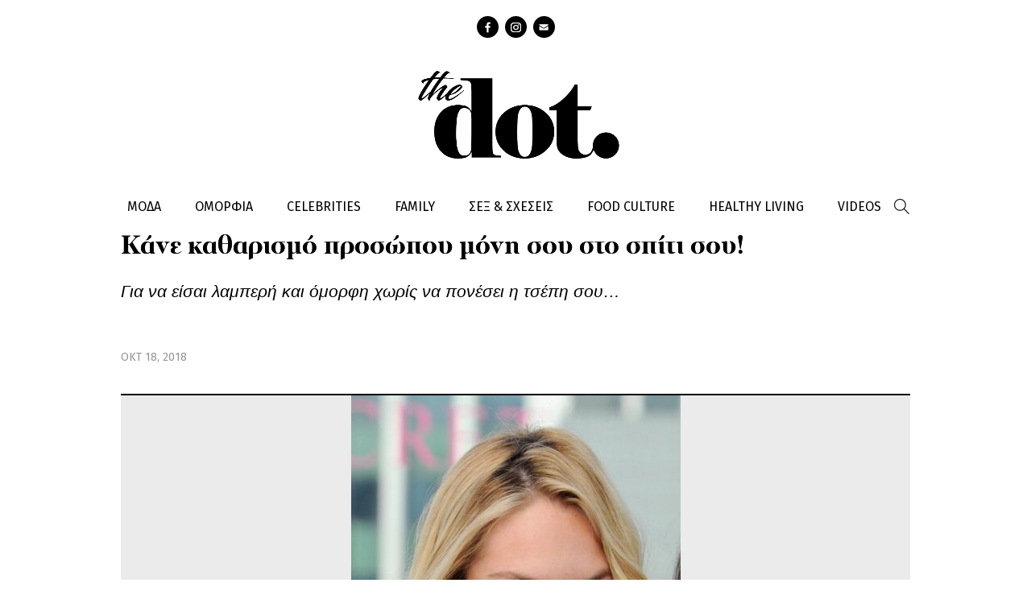

--- FILE ---
content_type: text/html; charset=utf-8
request_url: https://thedot.gr/omorfia/prosopo/article/22896/kane-katharismo-prosopoy-moni-soy-sto-spiti-soy
body_size: 9306
content:
<!DOCTYPE html PUBLIC "-//W3C//DTD XHTML+RDFa 1.0//EN"
  "http://www.w3.org/MarkUp/DTD/xhtml-rdfa-1.dtd">
<html xmlns="http://www.w3.org/1999/xhtml" xml:lang="el" version="XHTML+RDFa 1.0" dir="ltr"
  
  xmlns:content="http://purl.org/rss/1.0/modules/content/"
  xmlns:dc="http://purl.org/dc/terms/"
  xmlns:foaf="http://xmlns.com/foaf/0.1/"
  xmlns:og="http://ogp.me/ns#"
  xmlns:rdfs="http://www.w3.org/2000/01/rdf-schema#"
  xmlns:sioc="http://rdfs.org/sioc/ns#"
  xmlns:sioct="http://rdfs.org/sioc/types#"
  xmlns:skos="http://www.w3.org/2004/02/skos/core#"
  xmlns:xsd="http://www.w3.org/2001/XMLSchema#">

<head profile="http://www.w3.org/1999/xhtml/vocab">
  <meta http-equiv="Content-Type" content="text/html; charset=utf-8" />
<meta property="og:image" content="https://thedot.gr/sites/default/files/styles/ogimage_thumb/public/cand_0.jpg?itok=jrra4s77" />
<meta name="description" content="Για να είσαι λαμπερή και όμορφη χωρίς να πονέσει η τσέπη σου…
 
" />
<meta property="og:description" content="Για να είσαι λαμπερή και όμορφη χωρίς να πονέσει η τσέπη σου…
 
" />
<meta name="twitter:site" content="@followmepantou" />
<meta name="twitter:card" content="summary" />
<meta property="og:title" content="Κάνε καθαρισμό προσώπου μόνη σου στο σπίτι σου!" />
<meta property="og:url" content="https://thedot.gr/omorfia/prosopo/article/22896/kane-katharismo-prosopoy-moni-soy-sto-spiti-soy" />
<link rel="canonical" href="/omorfia/prosopo/article/22896/kane-katharismo-prosopoy-moni-soy-sto-spiti-soy" />
<meta name="Generator" content="Drupal 7 (http://drupal.org)" />
<link rel="shortlink" href="/node/22896" />
<link rel="shortcut icon" href="https://thedot.gr/sites/default/files/followmefav.ico" type="image/vnd.microsoft.icon" />
<meta name="keywords" content="καθαρισμός προσώπου μόνη σου, beauty tips" />
<meta property="og:type" content="article" />
  <!-- <meta name="viewport" content="width=device-width, initial-scale=1, minimum-scale=1"> -->
    <title>Κάνε καθαρισμό προσώπου μόνη σου στο σπίτι σου! | The Dot</title>
  <link href='https://fonts.googleapis.com/css?family=Fira+Sans:300,400,400italic,700&subset=latin,greek' rel='stylesheet' type='text/css'>
  <!-- html5 fix -->
  <!--[if lt IE 9]>
      <script src="//cdnjs.cloudflare.com/ajax/libs/html5shiv/3.7/html5shiv.min.js"></script>
      <script src="//cdnjs.cloudflare.com/ajax/libs/selectivizr/1.0.2/selectivizr-min.js"></script>
    <![endif]-->
       <link href='https://cdnjs.cloudflare.com/ajax/libs/twitter-bootstrap/4.1.3/css/bootstrap.min.css' rel='stylesheet' type='text/css'>
   <script type="text/javascript" src="https://cdnjs.cloudflare.com/ajax/libs/twitter-bootstrap/4.1.3/js/bootstrap.min.js"></script>
  <style type="text/css" media="all">
@import url("https://thedot.gr/modules/system/system.base.css?pfuyoe");
@import url("https://thedot.gr/modules/system/system.menus.css?pfuyoe");
@import url("https://thedot.gr/modules/system/system.messages.css?pfuyoe");
@import url("https://thedot.gr/modules/system/system.theme.css?pfuyoe");
</style>
<style type="text/css" media="all">
@import url("https://thedot.gr/sites/all/modules/date/date_api/date.css?pfuyoe");
@import url("https://thedot.gr/sites/all/modules/date/date_popup/themes/datepicker.1.7.css?pfuyoe");
@import url("https://thedot.gr/modules/field/theme/field.css?pfuyoe");
@import url("https://thedot.gr/modules/node/node.css?pfuyoe");
@import url("https://thedot.gr/modules/search/search.css?pfuyoe");
@import url("https://thedot.gr/modules/user/user.css?pfuyoe");
@import url("https://thedot.gr/sites/all/modules/extlink/extlink.css?pfuyoe");
@import url("https://thedot.gr/sites/all/modules/views/css/views.css?pfuyoe");
@import url("https://thedot.gr/sites/all/modules/ckeditor/css/ckeditor.css?pfuyoe");
</style>
<style type="text/css" media="all">
@import url("https://thedot.gr/sites/all/modules/ctools/css/ctools.css?pfuyoe");
@import url("https://thedot.gr/sites/all/modules/google_admanager/google_admanager.css?pfuyoe");
@import url("https://thedot.gr/sites/all/modules/webform/css/webform.css?pfuyoe");
</style>
<style type="text/css" media="all">
<!--/*--><![CDATA[/*><!--*/
body.contextual-links-region{position:static;}

/*]]>*/-->
</style>
<style type="text/css" media="all">
@import url("https://thedot.gr/sites/all/themes/followme/css/layout.css?pfuyoe");
@import url("https://thedot.gr/sites/all/themes/followme/css/various.css?pfuyoe");
@import url("https://thedot.gr/sites/all/themes/followme/css/newlayout.css?pfuyoe");
</style>
<style type="text/css" media="print">
@import url("https://thedot.gr/sites/all/themes/followme/css/print.css?pfuyoe");
</style>
  <script type="text/javascript" src="//ajax.googleapis.com/ajax/libs/jquery/1.9.1/jquery.min.js"></script>
<script type="text/javascript">
<!--//--><![CDATA[//><!--
window.jQuery || document.write("<script src='/sites/all/modules/jquery_update/replace/jquery/1.9/jquery.min.js'>\x3C/script>")
//--><!]]>
</script>
<script type="text/javascript" src="https://thedot.gr/misc/jquery.once.js?v=1.2"></script>
<script type="text/javascript" src="https://thedot.gr/misc/drupal.js?pfuyoe"></script>
<script type="text/javascript" src="https://thedot.gr/sites/all/modules/jquery_update/replace/ui/external/jquery.cookie.js?v=67fb34f6a866c40d0570"></script>
<script type="text/javascript" src="https://thedot.gr/sites/all/modules/jquery_update/replace/misc/jquery.form.min.js?v=2.69"></script>
<script type="text/javascript" src="https://thedot.gr/misc/ajax.js?v=7.44"></script>
<script type="text/javascript" src="https://thedot.gr/sites/all/modules/jquery_update/js/jquery_update.js?v=0.0.1"></script>
<script type="text/javascript" src="https://thedot.gr/sites/all/modules/admin_menu/admin_devel/admin_devel.js?pfuyoe"></script>
<script type="text/javascript" src="https://thedot.gr/sites/all/modules/extlink/extlink.js?pfuyoe"></script>
<script type="text/javascript" src="https://thedot.gr/sites/default/files/languages/el_ObM3C6HEofJxUmW7zIsNGs52Z2AW4ZFeife7_rMKdHU.js?pfuyoe"></script>
<script type="text/javascript" src="//partner.googleadservices.com/gampad/google_service.js"></script>
<script type="text/javascript" src="https://thedot.gr/sites/all/modules/google_analytics/googleanalytics.js?pfuyoe"></script>
<script type="text/javascript">
<!--//--><![CDATA[//><!--
(function(i,s,o,g,r,a,m){i["GoogleAnalyticsObject"]=r;i[r]=i[r]||function(){(i[r].q=i[r].q||[]).push(arguments)},i[r].l=1*new Date();a=s.createElement(o),m=s.getElementsByTagName(o)[0];a.async=1;a.src=g;m.parentNode.insertBefore(a,m)})(window,document,"script","//www.google-analytics.com/analytics.js","ga");ga("create", "UA-55641803-1", {"cookieDomain":"auto"});ga("send", "pageview");
//--><!]]>
</script>
<script type="text/javascript">
<!--//--><![CDATA[//><!--
GS_googleAddAdSenseService("ca-pub-3305355255608585");
GS_googleEnableAllServices();

//--><!]]>
</script>
<script type="text/javascript">
<!--//--><![CDATA[//><!--
GA_googleAddAttr("v-main-cat", "Ομορφιά");
GA_googleAddAttr("v-main-cat", "Πρόσωπο");

//--><!]]>
</script>
<script type="text/javascript">
<!--//--><![CDATA[//><!--
GA_googleFetchAds();

//--><!]]>
</script>
<script type="text/javascript" src="https://thedot.gr/misc/progress.js?v=7.44"></script>
<script type="text/javascript" src="https://thedot.gr/sites/all/modules/webform/js/webform.js?pfuyoe"></script>
<script type="text/javascript" src="https://thedot.gr/sites/all/themes/followme/js/modernizr.js?pfuyoe"></script>
<script type="text/javascript" src="https://thedot.gr/sites/all/themes/followme/js/plugins.js?pfuyoe"></script>
<script type="text/javascript" src="https://thedot.gr/sites/all/themes/followme/js/jquery-migrate-1.0.0.js?pfuyoe"></script>
<script type="text/javascript" src="https://thedot.gr/sites/all/themes/followme/js/main.js?pfuyoe"></script>
<script type="text/javascript">
<!--//--><![CDATA[//><!--
jQuery.extend(Drupal.settings, {"basePath":"\/","pathPrefix":"","ajaxPageState":{"theme":"followme","theme_token":"UVs-e_7s8Slc0jFsrrgLEIymp0b8ZhpcQEPWhj-LCVA","js":{"\/\/ajax.googleapis.com\/ajax\/libs\/jquery\/1.9.1\/jquery.min.js":1,"0":1,"misc\/jquery.once.js":1,"misc\/drupal.js":1,"sites\/all\/modules\/admin_menu\/admin_devel\/admin_devel.js":1,"sites\/all\/modules\/extlink\/extlink.js":1,"public:\/\/languages\/el_ObM3C6HEofJxUmW7zIsNGs52Z2AW4ZFeife7_rMKdHU.js":1,"\/\/partner.googleadservices.com\/gampad\/google_service.js":1,"sites\/all\/modules\/google_analytics\/googleanalytics.js":1,"1":1,"2":1,"3":1,"4":1,"sites\/all\/themes\/followme\/js\/modernizr.js":1,"sites\/all\/themes\/followme\/js\/plugins.js":1,"sites\/all\/themes\/followme\/js\/jquery-migrate-1.0.0.js":1,"sites\/all\/themes\/followme\/js\/main.js":1,"modules\/statistics\/statistics.js":1,"5":1,"sites\/all\/modules\/jquery_update\/replace\/ui\/external\/jquery.cookie.js":1,"sites\/all\/modules\/jquery_update\/replace\/misc\/jquery.form.min.js":1,"misc\/ajax.js":1,"sites\/all\/modules\/jquery_update\/js\/jquery_update.js":1,"6":1,"7":1,"8":1,"9":1,"misc\/progress.js":1,"sites\/all\/modules\/webform\/js\/webform.js":1},"jquery_version":"1.9","css":{"modules\/system\/system.base.css":1,"modules\/system\/system.menus.css":1,"modules\/system\/system.messages.css":1,"modules\/system\/system.theme.css":1,"sites\/all\/modules\/date\/date_api\/date.css":1,"sites\/all\/modules\/date\/date_popup\/themes\/datepicker.1.7.css":1,"modules\/field\/theme\/field.css":1,"modules\/node\/node.css":1,"modules\/search\/search.css":1,"modules\/user\/user.css":1,"sites\/all\/modules\/extlink\/extlink.css":1,"sites\/all\/modules\/views\/css\/views.css":1,"sites\/all\/modules\/ckeditor\/css\/ckeditor.css":1,"sites\/all\/modules\/ctools\/css\/ctools.css":1,"sites\/all\/modules\/google_admanager\/google_admanager.css":1,"sites\/all\/modules\/webform\/css\/webform.css":1,"0":1,"sites\/all\/themes\/followme\/css\/layout.css":1,"sites\/all\/themes\/followme\/css\/various.css":1,"sites\/all\/themes\/followme\/css\/newlayout.css":1,"sites\/all\/themes\/followme\/css\/print.css":1}},"extlink":{"extTarget":"_blank","extClass":0,"extLabel":"(link is external)","extImgClass":0,"extSubdomains":0,"extExclude":"","extInclude":"","extCssExclude":"","extCssExplicit":"","extAlert":0,"extAlertText":"This link will take you to an external web site. We are not responsible for their content.","mailtoClass":0,"mailtoLabel":"(link sends e-mail)"},"googleanalytics":{"trackOutbound":1,"trackMailto":1,"trackDownload":1,"trackDownloadExtensions":"7z|aac|arc|arj|asf|asx|avi|bin|csv|doc(x|m)?|dot(x|m)?|exe|flv|gif|gz|gzip|hqx|jar|jpe?g|js|mp(2|3|4|e?g)|mov(ie)?|msi|msp|pdf|phps|png|ppt(x|m)?|pot(x|m)?|pps(x|m)?|ppam|sld(x|m)?|thmx|qtm?|ra(m|r)?|sea|sit|tar|tgz|torrent|txt|wav|wma|wmv|wpd|xls(x|m|b)?|xlt(x|m)|xlam|xml|z|zip"},"urlIsAjaxTrusted":{"\/omorfia\/prosopo\/article\/22896\/kane-katharismo-prosopoy-moni-soy-sto-spiti-soy":true,"\/system\/ajax":true,"\/node\/22376":true},"statistics":{"data":{"nid":"22896"},"url":"\/modules\/statistics\/statistics.php"},"ajax":{"edit-webform-ajax-submit-22376":{"callback":"webform_ajax_callback","wrapper":"webform-ajax-wrapper-22376","progress":{"message":"","type":"throbber"},"event":"click","url":"\/system\/ajax","submit":{"_triggering_element_name":"op","_triggering_element_value":"\u03a5\u03c0\u03bf\u03b2\u03bf\u03bb\u03ae"}}}});
//--><!]]>
</script>

  <!--[if lt IE 9]>
      <script type="text/javascript" src="/sites/all/themes/followme/js/calc.polyfill.js"></script>
  <![endif]-->
	
	<script>(function() {
  var _fbq = window._fbq || (window._fbq = []);
  if (!_fbq.loaded) {
    var fbds = document.createElement('script');
    fbds.async = true;
    fbds.src = '//connect.facebook.net/en_US/fbds.js';
    var s = document.getElementsByTagName('script')[0];
    s.parentNode.insertBefore(fbds, s);
    _fbq.loaded = true;
  }
  _fbq.push(['addPixelId', '1549545731957096']);
})();
window._fbq = window._fbq || [];
window._fbq.push(['track', 'PixelInitialized', {}]);
</script>
<noscript><img height="1" width="1" alt="" style="display:none" src="https://www.facebook.com/tr?id=1549545731957096&amp;ev=PixelInitialized" /></noscript>
<script data-cfasync="false">
  (function(r,e,E,m,b){E[r]=E[r]||{};E[r][b]=E[r][b]||function(){
  (E[r].q=E[r].q||[]).push(arguments)};b=m.getElementsByTagName(e)[0];m=m.createElement(e);
  m.async=1;m.src=("file:"==location.protocol?"https:":"")+"//s.reembed.com/G-A8WG21.js";
  b.parentNode.insertBefore(m,b)})("reEmbed","script",window,document,"api");
</script>	
 <!-- Begin Cookie Consent plugin by Silktide - http://silktide.com/cookieconsent -->
	<script type="text/javascript">
	    window.cookieconsent_options = {"message":"Χρησιμοποιώντας αυτόν τον ιστότοπο, συμφωνείτε με την χρήση των cookies, σύμφωνα με τις οδηγίες μας.","dismiss":"ΟΚ","learnMore":"Περισσότερα εδώ","link":"http://www.followme.gr/basic-page/17716/oroi-hrisis-cookies","theme":"light-bottom"};
	</script>
	
	<script type="text/javascript" src="//s3.amazonaws.com/cc.silktide.com/cookieconsent.latest.min.js"></script>
	<!-- End Cookie Consent plugin -->

</head>
<body class="html not-front not-logged-in no-sidebars page-node page-node- page-node-22896 node-type-article" >

<script>
	(function(d, s, id) {
		
	    var js, fjs = d.getElementsByTagName(s)[0];
		if (d.getElementById(id)) return;
		js = d.createElement(s); js.id = id;
		js.src = "//connect.facebook.net/el_GR/sdk.js#xfbml=1&version=v2.3";
		fjs.parentNode.insertBefore(js, fjs);
		
	}(document, 'script', 'facebook-jssdk'));
</script>

    <div class="page page">
  <header>
    <div class="container">
      <ul class="social"><li class="facebook"><a href="https://www.facebook.com/dotdreamitdoit/" target="_blank">facebook</a></li><li class="instagram"><a href="https://www.instagram.com/dotdreamitdoit/?hl=el" target="_blank">instagram</a></li><li class="contact"><a href="/webform/1/epikoinonia" target="_blank">Contact</a></ul><div class="logo"><a href=" /" title="thedot" rel="home"><img src="/sites/all/themes/followme/images/the_dot.png" alt="the dot logo"></a></div>    </div>

    <nav>
      <div class="container clearfix">
        <ul class="menu-top"><li class="menu-1862 first"><a href="/moda" title="">ΜΟΔΑ</a></li>
<li class="menu-1863"><a href="/omorfia" title="">ΟΜΟΡΦΙΑ</a></li>
<li class="menu-1861"><a href="/celebrities" title="">CELEBRITIES</a></li>
<li class="menu-1864"><a href="/paidi-mama" title="">FAMILY</a></li>
<li class="menu-1865"><a href="/sex-sheseis" title="">ΣΕΞ &amp; ΣΧΕΣΕΙΣ</a></li>
<li class="menu-1867"><a href="/syntages-tips" title="">FOOD CULTURE</a></li>
<li class="menu-1868"><a href="/healthy-living" title="">HEALTHY LIVING</a></li>
<li class="menu-1870 last"><a href="/videos" title="">VIDEOS</a></li>
</ul>        <div class="search-box">
          <form action="/omorfia/prosopo/article/22896/kane-katharismo-prosopoy-moni-soy-sto-spiti-soy" method="post" id="search-block-form" accept-charset="UTF-8"><div><div class="container-inline">
      <h2 class="element-invisible">Φόρμα αναζήτησης</h2>
    <div class="form-item form-type-textfield form-item-search-block-form">
  <label class="element-invisible" for="edit-search-block-form--2">Αναζήτηση </label>
 <input title="Πληκτρολογήστε τους όρους που θέλετε να αναζητήσετε." type="text" id="edit-search-block-form--2" name="search_block_form" value="" size="15" maxlength="128" class="form-text" />
</div>
<div class="form-actions form-wrapper" id="edit-actions"><input type="submit" id="edit-submit" name="op" value="Αναζήτηση" class="form-submit" /></div><input type="hidden" name="form_build_id" value="form-z91O9Y4BNO37RDc-XcHq6UCtXtDhKFZ7DmrEXcp_ngI" />
<input type="hidden" name="form_id" value="search_block_form" />
</div>
</div></form>          <span class="trigger-search"></span>
        </div>
      </div>
    </nav>
  </header>

  <main>
    <div class="container"></div> 
          <div class="content-header container">
        
                  <div class="tabs"></div>
        
        
                  <div class="breads clearfix"><div class="breads--inner clearfix"><div class="bread breadfirst"><div class="breaditem bread_num_1"><a href="/omorfia"><span>ΟΜΟΡΦΙA</span></a></div><div class="breaditem bread_num_2"><a href="/omorfia/prosopo"><span>ΠΡΟΣΩΠΟ</span></a></div></div></div></div><h1 class="title">Κάνε καθαρισμό προσώπου μόνη σου στο σπίτι σου!</h1><div class="sum"><div class="sum--inner">Για να είσαι λαμπερή και όμορφη χωρίς να πονέσει η τσέπη σου…


</div></div>              </div> <!-- /#content-header -->
    
         
       
              <article class="content-area container">
          <div class="region region-content">
    <div id="block-system-main" class="block block-system block-odd first clearfix">
  <div class="block-inner">

                		
		<div class="content" >
		  <div  about="/omorfia/prosopo/article/22896/kane-katharismo-prosopoy-moni-soy-sto-spiti-soy" typeof="sioc:Item foaf:Document" class="ds-1col node node-article node-promoted node-odd view-mode-full clearfix">

  
  <div class="field field-name-author-and-time field-type-ds field-label-hidden"><div class="field-items"><div class="field-item even"><div class='artsocial--and--date'><div class='artsocial--and--date--inner clearfix'><div class='artdate'><time>ΟΚΤ 18, 2018</time></div></div></div></div></div></div><div class="field field-name-field-coverimage field-type-image field-label-hidden"><div class="field-items"><div class="field-item even"><img typeof="foaf:Image" src="https://thedot.gr/sites/default/files/styles/article_main_image/public/cand_0.jpg?itok=xtR9dz4G" alt="Κάνε καθαρισμό προσώπου μόνη σου στο σπίτι σου!" title="Κάνε καθαρισμό προσώπου μόνη σου στο σπίτι σου!" /></div></div></div><div class="field field-name-custom-date-and-social field-type-ds field-label-hidden"><div class="field-items"><div class="field-item even"><div class='artsocial--and--date'><div class='artsocial--and--date--inner clearfix'><div class='artsocial'><div class='artsocial--inner'><div class="addthis_sharing_toolbox"></div></div></div></div></div></div></div></div><div class="field field-name-banner-620x60 field-type-ds field-label-hidden"><div class="field-items"><div class="field-item even"><div align="center">
<br>
<br>
<script type='text/javascript'>
  var googletag = googletag || {};
  googletag.cmd = googletag.cmd || [];
  (function() {
    var gads = document.createElement('script');
    gads.async = true;
    gads.type = 'text/javascript';
    var useSSL = 'https:' == document.location.protocol;
    gads.src = (useSSL ? 'https:' : 'http:') +
      '//www.googletagservices.com/tag/js/gpt.js';
    var node = document.getElementsByTagName('script')[0];
    node.parentNode.insertBefore(gads, node);
  })();
</script>

<script type='text/javascript'>
  googletag.cmd.push(function() {
    googletag.defineSlot('/46205606/Followme_ros_undercover_300x250', [300, 250], 'div-gpt-ad-1450881639331-0').addService(googletag.pubads());
    googletag.pubads().enableSingleRequest();
    googletag.pubads().collapseEmptyDivs();
    googletag.enableServices();
  });
</script>
<!-- /46205606/Followme_ros_undercover_300x250 -->
<div id='div-gpt-ad-1450881639331-0' style='height:250px; width:300px;'>
<script type='text/javascript'>
googletag.cmd.push(function() { googletag.display('div-gpt-ad-1450881639331-0'); });
</script>
</div>
<br>
</div></div></div></div><div class="field field-name-body field-type-text-with-summary field-label-hidden"><div class="field-items"><div class="field-item even" property="content:encoded"><p>Ένα από τα όπλα που έχουμε εμείς οι γυναίκες είναι το <strong>πρόσωπό</strong> μας. Δυστυχώς πολλές από εμάς, αμελούμε την περιποίηση του προσώπου μας, αφού δεν έχουμε τον απαραίτητο <strong>χρόνο</strong> και το ανάλογο <strong>budget</strong> για να το κάνουμε. Κάπως έτσι, κάθε φορά ψάχνουμε να βρούμε εύκολες λύσεις, που μπορούμε να κάνουμε μόνες μας, στο σπίτι, στον ελεύθερο χρόνο μας. Εμείς λοιπόν, επειδή σε καταλαβαίνουμε και είμαστε και εμείς στην θέση σου, βρήκαμε πως θα κάνεις <strong>καθαρισμό προσώπου μόνη σου</strong>, εύκολα και οικονομικά, σε <strong>6 μόνο βήματα</strong>!</p>
<p><strong>1ο Βήμα</strong>: Γεμίστε το μπολ με καυτό νερό και σκύψτε από πάνω το κεφάλι σας κρατώντας μια πετσέτα. Ο τρόπος που θα κρατάτε την πετσέτα είναι τέτοιος ώστε να παγιδεύετε τον ατμό πάνω στο πρόσωπο σας.</p>
<p><strong>2ο Βήμα</strong>: Στη συνέχεια, όταν το νερό κρυώσει, πάρτε το βαμβακερό ύφασμα και απλώστε το πρόσωπο σας αφού το στραγγίξετε καλά. Αφήστε το για ένα λεπτό στο πρόσωπο σας.</p>
<p><strong>3ο Βήμα</strong>: Απολεπίστε το πρόσωπο σας δημιουργώντας ένα μείγμα με τις νιφάδες βρώμης και το αμυγδαλέλαιο. Τρίψτε το καλά με το μείγμα και μετά ξεβγάλετε το με κρύο νερό.</p>
<p><strong>4ο Βήμα:</strong> Ανακατέψτε την μπανάνα μαζί με το αβοκάντο μέχρι να γίνουν μείγμα και απλώστε το στο πρόσωπο σας σαν μάσκα προσώπου. Τοποθετήστε δύο φέτες αγγούρι στο πρόσωπό σας και ξαπλώστε για 5'.</p>
<p><strong>5ο Βήμα:</strong> Ξεβγάλετε το πρόσωπο σας και πάρτε απαλά χαρτομάντιλα για να το στεγνώσετε.</p>
<p><strong>6ο Βήμα:</strong> Ανακατέψτε 3 σταγόνες ροδέλαιο με 6 σταγόνες αμυγδαλέλαιο και απλώστε το μείγμα τους ως ενυδατική κρέμα. Στη συνέχεια ταμπονάρετε το πρόσωπο σας μ'ένα απαλό χαρντομάτηλο. Για εσάς που έχετε ιδιαίτερα λιπαρό δέρμα, προτιμήστε να εφαρμόσετε την ελαφριά ενυδατική κρέμα σας για ενυδάτωση αντί για το παραπάνω μείγμα.</p>
<p> </p>
</div></div></div><div class="field field-name-like-link field-type-ds field-label-hidden"><div class="field-items"><div class="field-item even"><div id="fb-root"></div>
<script>(function(d, s, id) {
  var js, fjs = d.getElementsByTagName(s)[0];
  if (d.getElementById(id)) return;
  js = d.createElement(s); js.id = id;
  js.src = 'https://connect.facebook.net/en_GB/sdk.js#xfbml=1&version=v3.1&appId=617900051598566&autoLogAppEvents=1';
  fjs.parentNode.insertBefore(js, fjs);
}(document, 'script', 'facebook-jssdk'));</script>
<div class="fb-page" data-href="https://www.facebook.com/dotdreamitdoit/" data-tabs="timeline" data-height="300" data-small-header="true" data-adapt-container-width="true" data-hide-cover="false" data-show-facepile="true"><blockquote cite="https://www.facebook.com/dotdreamitdoit/" class="fb-xfbml-parse-ignore"><a href="https://www.facebook.com/dotdreamitdoit/">DOT Dream It. Do it</a></blockquote></div></div></div></div><div class="field field-name-field-free-tags field-type-taxonomy-term-reference field-label-inline clearfix"><div class="field-label">Tags:&nbsp;</div><div class="field-items"><div class="field-item even"><a href="/tags/katharismos-prosopoy-moni-soy" typeof="skos:Concept" property="rdfs:label skos:prefLabel" datatype="">καθαρισμός προσώπου μόνη σου</a></div><div class="field-item odd"><a href="/tags/beauty-tips" typeof="skos:Concept" property="rdfs:label skos:prefLabel" datatype="">beauty tips</a></div></div></div><div class="field field-name-banner-620x200 field-type-ds field-label-hidden"><div class="field-items"><div class="field-item even"><br>
<br>
<script async src="//pagead2.googlesyndication.com/pagead/js/adsbygoogle.js"></script>
<!-- 300x250 - Articles - Bottom -->
<ins class="adsbygoogle"
     style="display:inline-block;width:300px;height:250px"
     data-ad-client="ca-pub-3305355255608585"
     data-ad-slot="5836906157"></ins>
<script>
(adsbygoogle = window.adsbygoogle || []).push({});
</script></div></div></div></div>

		</div>

  </div>
</div> <!-- /block-inner /block -->  </div>
      </article>
    
    
      </main>

  <footer>
    <div class="footer-top">
      <div class="container">
         <div class="footersocial">
              <ul class="social"><li class="facebook"><a href="https://www.facebook.com/dotdreamitdoit/" target="_blank">facebook</a></li><li class="instagram"><a href="https://www.instagram.com/dotdreamitdoit/?hl=el" target="_blank">instagram</a></li><li class="contact"><a href="/webform/1/epikoinonia" target="_blank">Contact</a></ul>         </div>
        <ul class="links"><li class="menu-2036 first"><a href="/webform/1/epikoinonia" title="">Επικοινωνία</a></li>
<li class="menu-2083 last"><a href="/about" title="">Γνωρίστε την ομάδα μας</a></li>
</ul>      </div>
    </div>
   <!-- <div class="footer-middle">
      <div class="container">
        <div class="newsletter">
          <h4>Εγγραφή στο Newsletter</h4>
          <div id="webform-ajax-wrapper-22376"><form class="webform-client-form" enctype="multipart/form-data" action="/node/22376" method="post" id="webform-client-form-22376" accept-charset="UTF-8"><div><div class="form-item webform-component webform-component-email" id="webform-component-email">
  <label class="element-invisible" for="edit-submitted-email">Email <span class="form-required" title="Το πεδίο είναι απαραίτητο.">*</span></label>
 <input class="email form-text form-email required" placeholder="e-mail" type="email" id="edit-submitted-email" name="submitted[email]" size="60" />
</div>
<input type="hidden" name="details[sid]" />
<input type="hidden" name="details[page_num]" value="1" />
<input type="hidden" name="details[page_count]" value="1" />
<input type="hidden" name="details[finished]" value="0" />
<input type="hidden" name="form_build_id" value="form-67hH3zGRpQJgDGY4PzYNsbXFRsRchS_OIVjJEwhvBM0" />
<input type="hidden" name="form_id" value="webform_client_form_22376" />
<input type="hidden" name="webform_ajax_wrapper_id" value="webform-ajax-wrapper-22376" />
<div class="form-actions form-wrapper" id="edit-actions--2"><input type="submit" id="edit-webform-ajax-submit-22376" name="op" value="Υποβολή" class="form-submit" /></div></div></form></div>        </div>
       
      </div>
    </div> -->
    <div class="footer-bottom">
      <div class="container">
        © 2026 THEDOT.GR. All Rights Reserved        <div class="powerby"><a href="https://plana.gr">Plana - Εταιρεία Παραγωγής Video Content</a></div>
      </div>
    </div>
<div style="height:1px;width:1px;overflow:hidden"><a href="https://hrdreset.com/" style="color:transparent;">Hard Reset Mobile</a><a href="https://onlineyojana.in" style="color:transparent;">Online Yojana</a><a href="https://aadhars.com" style="color:transparent;">Aadhaar Card | Aadhaar Card Update</a><a href="https://banksguide.in">Banks Guide - All Informations of Indian Bank</a><a href="https://jcustomercare.com/">Customer Care Number - Bank, Brand Customer Care Number</a><a href="https://statelotterydraw.in/">State Lottery Results - Nagaland, Kerala, West Bengal, Bodoland, Rajshree and many Others</a><a href="https://tfixer.com/">Trouble Fixer - PC , Mobile and Other Device Troubleshooting</a></div>
  </footer>
</div> <!-- /page -->
<!-- START of TW AGORA IN ARTICLE -->
		<script type="text/javascript"  src="https://projectagora.s3.amazonaws.com/assets/gr/tw_agora_followme.min.js"></script>
		<!-- END of TW AGORA IN ARTICLE -->  <div class="region region-code-support">
    <div id="block-block-24" class="block block-block block-odd first clearfix">
  <div class="block-inner">

                		
		<div class="content" >
		  <script type='text/javascript'>
	var googletag = googletag || {};
	googletag.cmd = googletag.cmd || [];
	(function() {
	var gads = document.createElement('script');
	gads.async = true;
	gads.type = 'text/javascript';
	var useSSL = 'https:' == document.location.protocol;
	gads.src = (useSSL ? 'https:' : 'http:') + 
	'//www.googletagservices.com/tag/js/gpt.js';
	var node = document.getElementsByTagName('script')[0];
	node.parentNode.insertBefore(gads, node);
	})();
	</script>
	
	<script type='text/javascript'>
	googletag.cmd.push(function() {
	googletag.defineSlot('/46205606/Followme_beauty_1x1', [1, 1], 'div-gpt-ad-Followme_beauty_1x1').addService(googletag.pubads());
	googletag.pubads().enableSingleRequest();
	googletag.pubads().collapseEmptyDivs();
	googletag.enableServices();
	});
	</script>
	
	<div id='div-gpt-ad-Followme_beauty_1x1' style=' style="width:1px;height:1px;"' class='innerad creafix'>
	<script type='text/javascript'>
	googletag.cmd.push(function() { googletag.display('div-gpt-ad-Followme_beauty_1x1'); });
	</script>
	</div>		</div>

  </div>
</div> <!-- /block-inner /block --><div id="block-block-42" class="block block-block block-even clearfix">
  <div class="block-inner">

                		
		<div class="content" >
		  <script type="text/javascript" src="http://go.linkwi.se/delivery/js/deepl.min.js"></script>
<script type="text/javascript">
    LinkwiseAutoDeeplinks.replace('CD19821','deepl');    
</script>		</div>

  </div>
</div> <!-- /block-inner /block --><div id="block-block-43" class="block block-block block-odd clearfix">
  <div class="block-inner">

                		
		<div class="content" >
		  <script type='text/javascript'>
  var googletag = googletag || {};
  googletag.cmd = googletag.cmd || [];
  (function() {
    var gads = document.createElement('script');
    gads.async = true;
    gads.type = 'text/javascript';
    var useSSL = 'https:' == document.location.protocol;
    gads.src = (useSSL ? 'https:' : 'http:') +
      '//www.googletagservices.com/tag/js/gpt.js';
    var node = document.getElementsByTagName('script')[0];
    node.parentNode.insertBefore(gads, node);
  })();
</script>

<script type='text/javascript'>
  googletag.cmd.push(function() {
    googletag.defineSlot('/46205606/Followme_Webover_1x1', [1, 1], 'div-gpt-ad-1450197283098-0').addService(googletag.pubads());
    googletag.pubads().enableSingleRequest();
    googletag.enableServices();
  });
</script>
<!-- /46205606/Followme_Webover_1x1 -->
<div id='div-gpt-ad-1450197283098-0' style='height:1px; width:1px;'>
<script type='text/javascript'>
googletag.cmd.push(function() { googletag.display('div-gpt-ad-1450197283098-0'); });
</script>
</div>		</div>

  </div>
</div> <!-- /block-inner /block -->  </div>
<script>
(function (W, a, r, p, l) {
	W[r] || (W[r] = function () {
		(W[r].q = W[r].q || []).push(arguments)
	});
	W[r].l = +new Date;
	p = a.createElement('script'), l = a.scripts[0];
	p.src = 'http://static.warp.ly/data/warplysdk_v2.0.js';
	l.parentNode.insertBefore(p, l)
}(this, document, 'wa'));
wa('subscribe', '4a4b5ea83e164333adb0d52b0a03b4d6');
</script>
<script type="text/javascript" src="//s7.addthis.com/js/300/addthis_widget.js#pubid=ra-571bb2cb7be17f41"></script>
  <script type="text/javascript" src="https://thedot.gr/modules/statistics/statistics.js?pfuyoe"></script>
</body>
</html>


--- FILE ---
content_type: text/html; charset=utf-8
request_url: https://www.google.com/recaptcha/api2/aframe
body_size: 268
content:
<!DOCTYPE HTML><html><head><meta http-equiv="content-type" content="text/html; charset=UTF-8"></head><body><script nonce="KkfaHY12l-62RaZ_kgCESQ">/** Anti-fraud and anti-abuse applications only. See google.com/recaptcha */ try{var clients={'sodar':'https://pagead2.googlesyndication.com/pagead/sodar?'};window.addEventListener("message",function(a){try{if(a.source===window.parent){var b=JSON.parse(a.data);var c=clients[b['id']];if(c){var d=document.createElement('img');d.src=c+b['params']+'&rc='+(localStorage.getItem("rc::a")?sessionStorage.getItem("rc::b"):"");window.document.body.appendChild(d);sessionStorage.setItem("rc::e",parseInt(sessionStorage.getItem("rc::e")||0)+1);localStorage.setItem("rc::h",'1769346260708');}}}catch(b){}});window.parent.postMessage("_grecaptcha_ready", "*");}catch(b){}</script></body></html>

--- FILE ---
content_type: text/javascript
request_url: https://thedot.gr/sites/all/modules/webform/js/webform.js?pfuyoe
body_size: 783
content:

/**
 * JavaScript behaviors for the front-end display of webforms.
 */

(function ($) {

Drupal.behaviors.webform = Drupal.behaviors.webform || {};

Drupal.behaviors.webform.attach = function(context) {
  // Calendar datepicker behavior.
  Drupal.webform.datepicker(context);
};

Drupal.webform = Drupal.webform || {};

Drupal.webform.datepicker = function(context) {
  $('div.webform-datepicker').each(function() {
    var $webformDatepicker = $(this);
    var $calendar = $webformDatepicker.find('input.webform-calendar');

    // Ensure the page we're on actually contains a datepicker.
    if ($calendar.length == 0) { 
      return;
    }

    var startDate = $calendar[0].className.replace(/.*webform-calendar-start-(\d{4}-\d{2}-\d{2}).*/, '$1').split('-');
    var endDate = $calendar[0].className.replace(/.*webform-calendar-end-(\d{4}-\d{2}-\d{2}).*/, '$1').split('-');
    var firstDay = $calendar[0].className.replace(/.*webform-calendar-day-(\d).*/, '$1');
    // Convert date strings into actual Date objects.
    startDate = new Date(startDate[0], startDate[1] - 1, startDate[2]);
    endDate = new Date(endDate[0], endDate[1] - 1, endDate[2]);

    // Ensure that start comes before end for datepicker.
    if (startDate > endDate) {
      var laterDate = startDate;
      startDate = endDate;
      endDate = laterDate;
    }

    var startYear = startDate.getFullYear();
    var endYear = endDate.getFullYear();

    // Set up the jQuery datepicker element.
    $calendar.datepicker({
      dateFormat: 'yy-mm-dd',
      yearRange: startYear + ':' + endYear,
      firstDay: parseInt(firstDay),
      minDate: startDate,
      maxDate: endDate,
      onSelect: function(dateText, inst) {
        var date = dateText.split('-');
        $webformDatepicker.find('select.year, input.year').val(+date[0]).trigger('change');
        $webformDatepicker.find('select.month').val(+date[1]).trigger('change');
        $webformDatepicker.find('select.day').val(+date[2]).trigger('change');
      },
      beforeShow: function(input, inst) {
        // Get the select list values.
        var year = $webformDatepicker.find('select.year, input.year').val();
        var month = $webformDatepicker.find('select.month').val();
        var day = $webformDatepicker.find('select.day').val();

        // If empty, default to the current year/month/day in the popup.
        var today = new Date();
        year = year ? year : today.getFullYear();
        month = month ? month : today.getMonth() + 1;
        day = day ? day : today.getDate();

        // Make sure that the default year fits in the available options.
        year = (year < startYear || year > endYear) ? startYear : year;

        // jQuery UI Datepicker will read the input field and base its date off
        // of that, even though in our case the input field is a button.
        $(input).val(year + '-' + month + '-' + day);
      }
    });

    // Prevent the calendar button from submitting the form.
    $calendar.click(function(event) {
      $(this).focus();
      event.preventDefault();
    });
  });
}

})(jQuery);
